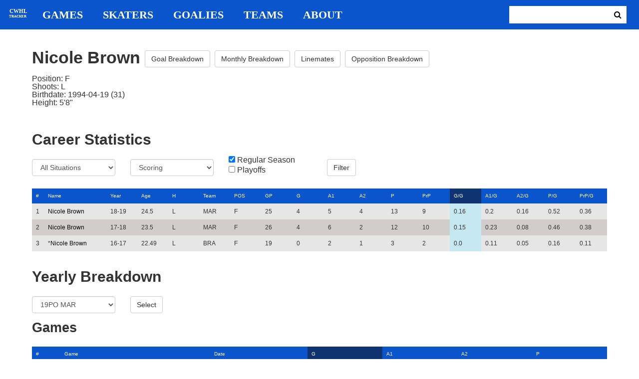

--- FILE ---
content_type: text/html; charset=utf-8
request_url: https://cwhl-tracker.herokuapp.com/players/2?column=goals_pg&direction=desc&game_column=goals&game_direction=asc&on_ice_column=teammate_count&on_ice_direction=desc&penalty_column=game_name&penalty_direction=asc
body_size: 20173
content:
<!DOCTYPE html>
<html>
  <head>
      <!-- Global site tag (gtag.js) - Google Analytics -->
      <script async src="https://www.googletagmanager.com/gtag/js?id=UA-125940583-1"></script>
      <script>
        window.dataLayer = window.dataLayer || [];
        function gtag(){dataLayer.push(arguments);}
        gtag('js', new Date());

        gtag('config', 'UA-125940583-1');
      </script>

    <title>CWHL Tracker | Nicole Brown</title>
    <link rel="shortcut icon" type="image/x-icon" href="/assets/favicon-bcbbeca94de2740672c9d4dcdefc5d9947abf2aae1de71bcd506932803118796.ico" />
    <meta name="viewport" content="width=device-width, initial-scale=1">
    <meta name="description" content="CWHL Tracker is a one stop website for your CWHL statistical needs.  We provide advanced filtering, rate stats, situational goal breakdowns and more!  AHL Tracker is truly the best way to consume advanced AHL stats.">
    <meta name="csrf-param" content="authenticity_token" />
<meta name="csrf-token" content="fYYzi6HrAyL8k4W0uZCX2ty7PkFs0bhInSunMGkp8sWHdO4XXR85Q1qwi+gKFIGyCgqT6IA3uVz4uF4RdtUwSg==" />

    <link rel="stylesheet" media="all" href="/assets/application-2a291f0c64b9159501355acaac6801e23040a65368e1c581a4a39368394f4b55.css" data-turbolinks-track="reload" />
    <script src="/assets/application-47da151a36708e10f200455ad6825be6d97add755f530d48605613c30f5609ea.js" data-turbolinks-track="reload"></script>

  </head>

  <body>
	  <div class="site-container">

	  	<header class="header">
  <nav class="nav-container">
    <input type="checkbox" id="mobile-menu" class="mobile-menu-check">
    <label class="show-mobile-menu" for="mobile-menu">
      <i class="fa fa-bars"></i>
    </label>
    <a class="mobile-logo" href="/">
      <svg id="mobile-logo" width="45px" height="45px" viewBox="0 0 101 101" version="1.1" xmlns="http://www.w3.org/2000/svg" xmlns:xlink="http://www.w3.org/1999/xlink">
          <g id="mobile-Page-1" stroke="none" stroke-width="1" fill="none" fill-rule="evenodd">
            <g id="mobile-Group-3" transform="translate(5.000000, 5.000000)">
                <text id="mobile-CWHL" fill="#FFFFFF" font-family="Silom" font-size="24" font-weight="bold" line-spacing="16">
                    <tspan x="12" y="43">CWHL</tspan>
                </text>
                <text id="mobile-Tracker" fill="#FFFFFF" font-family="Silom" font-size="16" font-weight="bold" line-spacing="16">
                    <tspan x="13" y="62">Tracker</tspan>
                </text>
            </g>
          </g>
      </svg>
</a>    <div class="nav-links">
      <a class="header-logo" href="/">
        <svg id="logo" width="45px" height="45px" viewBox="0 0 101 101" version="1.1" xmlns="http://www.w3.org/2000/svg" xmlns:xlink="http://www.w3.org/1999/xlink">
            <g id="Page-1" stroke="none" stroke-width="1" fill="none" fill-rule="evenodd">
              <g id="Group-3" transform="translate(5.000000, 5.000000)">
                  <text id="CWHL" fill="#FFFFFF" font-family="Silom" font-size="24" font-weight="bold" line-spacing="16">
                      <tspan x="15" y="43">CWHL</tspan>
                  </text>
                  <text id="Tracker" fill="#FFFFFF" font-family="Silom" font-size="16" font-weight="bold" line-spacing="16">
                      <tspan x="13" y="62">Tracker</tspan>
                  </text>
              </g>
            </g>
        </svg>
</a>
      <a class="nav-link" href="/games">Games</a>
      <a class="nav-link" href="/skaters">Skaters</a>
      <a class="nav-link" href="/goalies">Goalies</a>
      <a class="nav-link" href="/teams">Teams</a>
      <a class="nav-link" href="/about">About</a>
    </div>

    <form class="nav-form" action="/search" accept-charset="UTF-8" method="get"><input name="utf8" type="hidden" value="&#x2713;" />
      <input type="text" name="search_bar" id="search_bar" class="nav-search" />
  		<button name="button" type="submit" class="search-button">
        <i class="fa fa-search"></i>
</button></form>
  </nav>
</header>


	  	<div class="content-container">
	  		<div class="player-info">
	<h1>
		Nicole Brown
		<a class="btn btn-default" href="/players/2/goal_breakdown">Goal Breakdown</a>
		<a class="btn btn-default" href="/players/2/monthly_breakdown">Monthly Breakdown</a>
		<a class="btn btn-default" href="/players/2/linemates">Linemates</a>
		<a class="btn btn-default" href="/players/2/opposition_breakdown">Opposition Breakdown</a>
	</h1>
	<ul class="bio-list">
		<li>Position: F</li>
		<li>Shoots: L</li>
		<li>Birthdate: 1994-04-19 (31)</li>
		<li>Height: 5&#39;8&quot;</li>
	</ul>
</div>

<h2>Career Statistics</h2>
	<div class="player-show-statistics-form">
		<form action="/players/2" accept-charset="UTF-8" method="get"><input name="utf8" type="hidden" value="&#x2713;" />
			<div class="row">
				<div class="col-md-2">
					<select name="situation" id="situation" class="form-control"><option selected="selected" value="All Situations">All Situations</option>
<option value="Even Strength">Even Strength</option>
<option value="Powerplay">Powerplay</option>
<option value="Shorthanded">Shorthanded</option>
<option value="Penalty Shot">Penalty Shot</option>
<option value="Shootout">Shootout</option>
<option value="Empty Net">Empty Net</option></select>
				</div>
				<div class="col-md-2">
					<select name="report" id="report" class="form-control"><option selected="selected" value="Scoring">Scoring</option>
<option value="On Ice Breakdown">On Ice Breakdown</option>
<option value="Penalty Breakdown">Penalty Breakdown</option></select>
				</div>
				<div class="col-md-2">
					<input type="checkbox" name="regular" id="regular" value="true" checked="checked" />
					<label for="regular">Regular Season</label> <br>
					<input type="checkbox" name="playoffs" id="playoffs" value="true" />
					<label for="playoffs">Playoffs</label>
				</div>
				<div class="col-md-2"><input type="submit" name="commit" value="Filter" class="filter-button btn btn-default" id="player-filter" data-disable-with="Filter" /></div>
			</div>
</form>	</div>

<div class="table-scroll" id="player-profile-table">
	      <table class="table table-bordered">
  <thead>
    <tr>
      <th class="rank-th">#</th>
      <th class="name-th"><a class=" sort-link" data-remote="true" href="/players/2?column=last_name&amp;direction=asc&amp;game_column=goals&amp;game_direction=asc&amp;on_ice_column=teammate_count&amp;on_ice_direction=desc&amp;penalty_column=game_name&amp;penalty_direction=asc">Name</a></th>
      <th><a class=" sort-link" data-remote="true" href="/players/2?column=season_id&amp;direction=desc&amp;game_column=goals&amp;game_direction=asc&amp;on_ice_column=teammate_count&amp;on_ice_direction=desc&amp;penalty_column=game_name&amp;penalty_direction=asc">Year</a></th>
      <th><a class=" sort-link" data-remote="true" href="/players/2?column=season_age&amp;direction=desc&amp;game_column=goals&amp;game_direction=asc&amp;on_ice_column=teammate_count&amp;on_ice_direction=desc&amp;penalty_column=game_name&amp;penalty_direction=asc">Age</a></th>
      <th><a class=" sort-link" data-remote="true" href="/players/2?column=shoots&amp;direction=desc&amp;game_column=goals&amp;game_direction=asc&amp;on_ice_column=teammate_count&amp;on_ice_direction=desc&amp;penalty_column=game_name&amp;penalty_direction=asc">H</a></th>
      <th><a class=" sort-link" data-remote="true" href="/players/2?column=team_id&amp;direction=desc&amp;game_column=goals&amp;game_direction=asc&amp;on_ice_column=teammate_count&amp;on_ice_direction=desc&amp;penalty_column=game_name&amp;penalty_direction=asc">Team</a></th>
      <th><a class=" sort-link" data-remote="true" href="/players/2?column=position&amp;direction=desc&amp;game_column=goals&amp;game_direction=asc&amp;on_ice_column=teammate_count&amp;on_ice_direction=desc&amp;penalty_column=game_name&amp;penalty_direction=asc">POS</a></th>
      <th><a class=" sort-link" data-remote="true" href="/players/2?column=games_played&amp;direction=desc&amp;game_column=goals&amp;game_direction=asc&amp;on_ice_column=teammate_count&amp;on_ice_direction=desc&amp;penalty_column=game_name&amp;penalty_direction=asc">GP</a></th>
      <th><a class=" sort-link" data-remote="true" href="/players/2?column=goals&amp;direction=desc&amp;game_column=goals&amp;game_direction=asc&amp;on_ice_column=teammate_count&amp;on_ice_direction=desc&amp;penalty_column=game_name&amp;penalty_direction=asc">G</a></th>
      <th><a class=" sort-link" data-remote="true" href="/players/2?column=a1&amp;direction=desc&amp;game_column=goals&amp;game_direction=asc&amp;on_ice_column=teammate_count&amp;on_ice_direction=desc&amp;penalty_column=game_name&amp;penalty_direction=asc">A1</a></th>
      <th><a class=" sort-link" data-remote="true" href="/players/2?column=a2&amp;direction=desc&amp;game_column=goals&amp;game_direction=asc&amp;on_ice_column=teammate_count&amp;on_ice_direction=desc&amp;penalty_column=game_name&amp;penalty_direction=asc">A2</a></th>
      <th><a class=" sort-link" data-remote="true" href="/players/2?column=points&amp;direction=desc&amp;game_column=goals&amp;game_direction=asc&amp;on_ice_column=teammate_count&amp;on_ice_direction=desc&amp;penalty_column=game_name&amp;penalty_direction=asc">P</a></th>
      <th><a class=" sort-link" data-remote="true" href="/players/2?column=pr_points&amp;direction=desc&amp;game_column=goals&amp;game_direction=asc&amp;on_ice_column=teammate_count&amp;on_ice_direction=desc&amp;penalty_column=game_name&amp;penalty_direction=asc">PrP</a></th>
      <th><a class="active-link sort-link" data-remote="true" href="/players/2?column=goals_pg&amp;direction=asc&amp;game_column=goals&amp;game_direction=asc&amp;on_ice_column=teammate_count&amp;on_ice_direction=desc&amp;penalty_column=game_name&amp;penalty_direction=asc">G/G</a></th>
      <th><a class=" sort-link" data-remote="true" href="/players/2?column=a1_pg&amp;direction=desc&amp;game_column=goals&amp;game_direction=asc&amp;on_ice_column=teammate_count&amp;on_ice_direction=desc&amp;penalty_column=game_name&amp;penalty_direction=asc">A1/G</a></th>
      <th><a class=" sort-link" data-remote="true" href="/players/2?column=a2_pg&amp;direction=desc&amp;game_column=goals&amp;game_direction=asc&amp;on_ice_column=teammate_count&amp;on_ice_direction=desc&amp;penalty_column=game_name&amp;penalty_direction=asc">A2/G</a></th>
      <th><a class=" sort-link" data-remote="true" href="/players/2?column=points_pg&amp;direction=desc&amp;game_column=goals&amp;game_direction=asc&amp;on_ice_column=teammate_count&amp;on_ice_direction=desc&amp;penalty_column=game_name&amp;penalty_direction=asc">P/G</a></th>
      <th><a class=" sort-link" data-remote="true" href="/players/2?column=pr_points_pg&amp;direction=desc&amp;game_column=goals&amp;game_direction=asc&amp;on_ice_column=teammate_count&amp;on_ice_direction=desc&amp;penalty_column=game_name&amp;penalty_direction=asc">PrP/G</a></th>
    </tr>
  </thead>
  <tbody>
      <tr>
        <td class="rank-tb">1</td>
        <td class="name-tb"><a href="/players/2">Nicole Brown</a></td>
        <td>18-19</td>
        <td>24.5</td>
        <td>L</td>
        <td>MAR</td>
        <td>F</td>
        <td>25</td>
        <td>4</td>
        <td>5</td>
        <td>4</td>
        <td>13</td>
        <td>9</td>
        <td>0.16</td>
        <td>0.2</td>
        <td>0.16</td>
        <td>0.52</td>
        <td>0.36</td>
      </tr>
      <tr>
        <td class="rank-tb">2</td>
        <td class="name-tb"><a href="/players/2">Nicole Brown</a></td>
        <td>17-18</td>
        <td>23.5</td>
        <td>L</td>
        <td>MAR</td>
        <td>F</td>
        <td>26</td>
        <td>4</td>
        <td>6</td>
        <td>2</td>
        <td>12</td>
        <td>10</td>
        <td>0.15</td>
        <td>0.23</td>
        <td>0.08</td>
        <td>0.46</td>
        <td>0.38</td>
      </tr>
      <tr>
        <td class="rank-tb">3</td>
        <td class="name-tb">*<a href="/players/2">Nicole Brown</a></td>
        <td>16-17</td>
        <td>22.49</td>
        <td>L</td>
        <td>BRA</td>
        <td>F</td>
        <td>19</td>
        <td>0</td>
        <td>2</td>
        <td>1</td>
        <td>3</td>
        <td>2</td>
        <td>0.0</td>
        <td>0.11</td>
        <td>0.05</td>
        <td>0.16</td>
        <td>0.11</td>
      </tr>
  </tbody>
</table>




</div>

<h2>Yearly Breakdown</h2>
<div class="game-by-game-form">
	<form action="/players/2" accept-charset="UTF-8" method="get"><input name="utf8" type="hidden" value="&#x2713;" />
		<div class="row">
			<div class="col-md-2"><select name="season" id="season" class="form-control"><option selected="selected" value="27">19PO MAR</option>
<option value="22">18-19 MAR</option>
<option value="19">18PO MAR</option>
<option value="18">17-18 MAR</option>
<option value="17">17PO BRA</option>
<option value="15">16-17 BRA</option></select></div>
			<div class="col-md-1"><input type="submit" name="commit" value="Select" class="year-filter-button btn btn-default" data-disable-with="Select" /></div>
		</div>
</form></div>

<h3>Games</h3>
<div class="table-scroll player-game-breakdown" id="player-game-breakdown">
	  <table class="table table-bordered">
  <thead>
    <tr>
      <th class="rank-th">#</th>
      <th class="name-th"><a class=" sort-link" data-remote="true" href="/players/2?column=goals_pg&amp;direction=desc&amp;game_column=game_name&amp;game_direction=desc&amp;on_ice_column=teammate_count&amp;on_ice_direction=desc&amp;penalty_column=game_name&amp;penalty_direction=asc">Game</a></th>
      <th><a class=" sort-link" data-remote="true" href="/players/2?column=goals_pg&amp;direction=desc&amp;game_column=game_date&amp;game_direction=desc&amp;on_ice_column=teammate_count&amp;on_ice_direction=desc&amp;penalty_column=game_name&amp;penalty_direction=asc">Date</a></th>
      <th><a class="active-link sort-link" data-remote="true" href="/players/2?column=goals_pg&amp;direction=desc&amp;game_column=goals&amp;game_direction=desc&amp;on_ice_column=teammate_count&amp;on_ice_direction=desc&amp;penalty_column=game_name&amp;penalty_direction=asc">G</a></th>
      <th><a class=" sort-link" data-remote="true" href="/players/2?column=goals_pg&amp;direction=desc&amp;game_column=a1&amp;game_direction=desc&amp;on_ice_column=teammate_count&amp;on_ice_direction=desc&amp;penalty_column=game_name&amp;penalty_direction=asc">A1</a></th>
      <th><a class=" sort-link" data-remote="true" href="/players/2?column=goals_pg&amp;direction=desc&amp;game_column=a2&amp;game_direction=desc&amp;on_ice_column=teammate_count&amp;on_ice_direction=desc&amp;penalty_column=game_name&amp;penalty_direction=asc">A2</a></th>
      <th><a class=" sort-link" data-remote="true" href="/players/2?column=goals_pg&amp;direction=desc&amp;game_column=points&amp;game_direction=desc&amp;on_ice_column=teammate_count&amp;on_ice_direction=desc&amp;penalty_column=game_name&amp;penalty_direction=asc">P</a></th>
    </tr>
  </thead>
  <tbody>
      <tr>
        <td class="rank-tb">1</td>
        <td class="name-tb"><a href="/games/798">MAR @ MTL</a></td>
        <td>2019/03/08</td>
        <td>0</td>
        <td>0</td>
        <td>0</td>
        <td>0</td>
      </tr>
      <tr>
        <td class="rank-tb">2</td>
        <td class="name-tb"><a href="/games/797">MAR @ MTL</a></td>
        <td>2019/03/09</td>
        <td>0</td>
        <td>0</td>
        <td>0</td>
        <td>0</td>
      </tr>
      <tr>
        <td class="rank-tb">3</td>
        <td class="name-tb"><a href="/games/799">MAR @ MTL</a></td>
        <td>2019/03/10</td>
        <td>0</td>
        <td>0</td>
        <td>0</td>
        <td>0</td>
      </tr>
  </tbody>
</table>


</div>

<h3>Penalties</h3>
<div class="table-scroll player-penalty-breakdown" id="player-penalty-breakdown">
	<table class="table table-bordered">
  <thead>
    <tr>
      <th class="rank-th">#</th>
      <th class="name-th"><a class="active-link sort-link" data-remote="true" href="/players/2?column=goals_pg&amp;direction=desc&amp;game_column=goals&amp;game_direction=asc&amp;on_ice_column=teammate_count&amp;on_ice_direction=desc&amp;penalty_column=game_name&amp;penalty_direction=desc">Game</a></th>
      <th><a class=" sort-link" data-remote="true" href="/players/2?column=goals_pg&amp;direction=desc&amp;game_column=goals&amp;game_direction=asc&amp;on_ice_column=teammate_count&amp;on_ice_direction=desc&amp;penalty_column=game_date&amp;penalty_direction=desc">Date</a></th>
      <th><a class=" sort-link" data-remote="true" href="/players/2?column=goals_pg&amp;direction=desc&amp;game_column=goals&amp;game_direction=asc&amp;on_ice_column=teammate_count&amp;on_ice_direction=desc&amp;penalty_column=description&amp;penalty_direction=desc">Description</a></th>
      <th><a class=" sort-link" data-remote="true" href="/players/2?column=goals_pg&amp;direction=desc&amp;game_column=goals&amp;game_direction=asc&amp;on_ice_column=teammate_count&amp;on_ice_direction=desc&amp;penalty_column=duration&amp;penalty_direction=desc">Duration</a></th>
    </tr>
  </thead>
  <tbody>
      <tr>
        <td class="rank-tb">1</td>
        <td class="name-tb"><a href="/games/797">MAR @ MTL</a></td>
        <td>03/09/2019</td>
        <td>Slashing</td>
        <td>2:00</td>
      </tr>
  </tbody>
</table>

</div>

	<h3>On Ice Goal Events</h3>
	<div class="table-scroll player-on-ice-events" id="player-on-ice-events">
		<table class="table table-bordered">
  <thead>
    <tr>
      <th class="rank-th">#</th>
      <th class="name-th"><a class=" sort-link" data-remote="true" href="/players/2?column=goals_pg&amp;direction=desc&amp;game_column=goals&amp;game_direction=asc&amp;on_ice_column=game_id&amp;on_ice_direction=desc&amp;penalty_column=game_name&amp;penalty_direction=asc">GameID</a></th>
      <th><a class=" sort-link" data-remote="true" href="/players/2?column=goals_pg&amp;direction=desc&amp;game_column=goals&amp;game_direction=asc&amp;on_ice_column=game_date&amp;on_ice_direction=desc&amp;penalty_column=game_name&amp;penalty_direction=asc">Date</a></th>
      <th><a class=" sort-link" data-remote="true" href="/players/2?column=goals_pg&amp;direction=desc&amp;game_column=goals&amp;game_direction=asc&amp;on_ice_column=on_scoring_team&amp;on_ice_direction=desc&amp;penalty_column=game_name&amp;penalty_direction=asc">Result</a></th>
      <th><a class=" sort-link" data-remote="true" href="/players/2?column=goals_pg&amp;direction=desc&amp;game_column=goals&amp;game_direction=asc&amp;on_ice_column=period&amp;on_ice_direction=desc&amp;penalty_column=game_name&amp;penalty_direction=asc">Period</a></th>
      <th><a class=" sort-link" data-remote="true" href="/players/2?column=goals_pg&amp;direction=desc&amp;game_column=goals&amp;game_direction=asc&amp;on_ice_column=time&amp;on_ice_direction=desc&amp;penalty_column=game_name&amp;penalty_direction=asc">Time</a></th>
      <th><a class="active-link sort-link" data-remote="true" href="/players/2?column=goals_pg&amp;direction=desc&amp;game_column=goals&amp;game_direction=asc&amp;on_ice_column=teammate_count&amp;on_ice_direction=asc&amp;penalty_column=game_name&amp;penalty_direction=asc">Teammates</a></th>
      <th><a class=" sort-link" data-remote="true" href="/players/2?column=goals_pg&amp;direction=desc&amp;game_column=goals&amp;game_direction=asc&amp;on_ice_column=opposing_skaters_count&amp;on_ice_direction=desc&amp;penalty_column=game_name&amp;penalty_direction=asc">Opponents</a></th>
    </tr>
  </thead>
  <tbody>
      <tr>
        <td class="rank-tb">1</td>
        <td class="name-tb"><a href="/games/797">MAR @ MTL</a></td>
        <td>03/09/2019</td>
        <td>GA</td>
        <td>2</td>
        <td>6:58</td>
        <td>5</td>
        <td>5</td>
      </tr>
      <tr>
        <td class="rank-tb">2</td>
        <td class="name-tb"><a href="/games/799">MAR @ MTL</a></td>
        <td>03/10/2019</td>
        <td>GA</td>
        <td>1</td>
        <td>9:29</td>
        <td>5</td>
        <td>5</td>
      </tr>
  </tbody>
</table>

	</div>

	  	</div>

	  	<footer class="footer">
	  		CWHL Tracker &copy; Jeff Craig 2018
	  	</footer>
    </div>
  </body>
</html>
